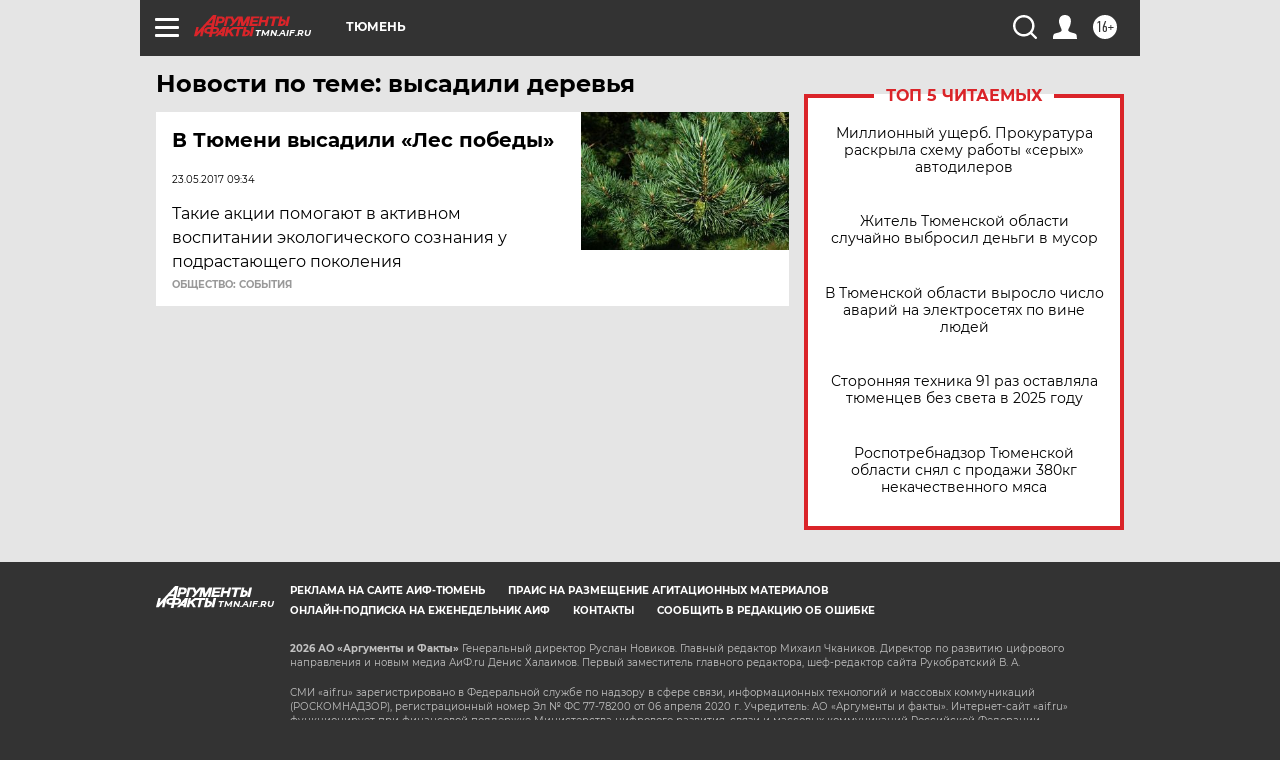

--- FILE ---
content_type: text/html
request_url: https://tns-counter.ru/nc01a**R%3Eundefined*aif_ru/ru/UTF-8/tmsec=aif_ru/495739716***
body_size: -72
content:
C4FF7B0669715E00X1769037312:C4FF7B0669715E00X1769037312